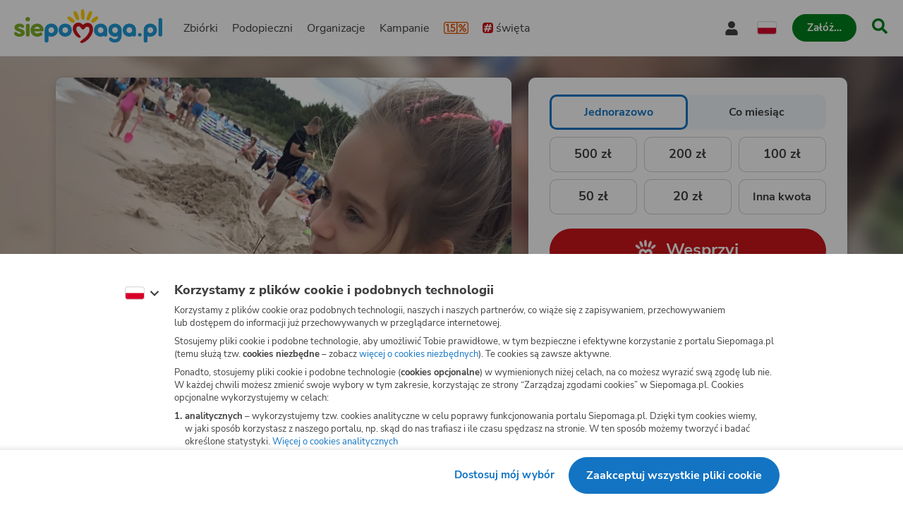

--- FILE ---
content_type: application/javascript; charset=utf-8
request_url: https://www.siepomaga.pl/packs/js/runtime-0637a64e1c0a4070e07a9.js
body_size: 3512
content:
try{!function(){var e="undefined"!=typeof window?window:"undefined"!=typeof global?global:"undefined"!=typeof globalThis?globalThis:"undefined"!=typeof self?self:{},a=(new e.Error).stack;a&&(e._sentryDebugIds=e._sentryDebugIds||{},e._sentryDebugIds[a]="03e38626-c3e5-4f33-b185-cde6b12ead04",e._sentryDebugIdIdentifier="sentry-dbid-03e38626-c3e5-4f33-b185-cde6b12ead04")}()}catch(e){}!function(){try{var e="undefined"!=typeof window?window:"undefined"!=typeof global?global:"undefined"!=typeof globalThis?globalThis:"undefined"!=typeof self?self:{};e._sentryModuleMetadata=e._sentryModuleMetadata||{},e._sentryModuleMetadata[(new e.Error).stack]=function(e){for(var a=1;a<arguments.length;a++){var f=arguments[a];if(null!=f)for(var t in f)f.hasOwnProperty(t)&&(e[t]=f[t])}return e}({},e._sentryModuleMetadata[(new e.Error).stack],{"_sentryBundlerPluginAppKey:siepomaga-frontend":!0})}catch(e){}}(),function(){try{("undefined"!=typeof window?window:"undefined"!=typeof global?global:"undefined"!=typeof globalThis?globalThis:"undefined"!=typeof self?self:{}).SENTRY_RELEASE={id:"f106af6141905c7a0b32fdcf2f93fe55586065ba"}}catch(e){}}(),(()=>{"use strict";var a,f,t,d,r={},n={};function o(e){var a=n[e];if(void 0!==a)return a.exports;var f=n[e]={exports:{}};return r[e].call(f.exports,f,f.exports,o),f.exports}o.m=r,o.amdO={},a=[],o.O=(e,f,t,d)=>{if(!f){var r=1/0;for(i=0;i<a.length;i++){for(var[f,t,d]=a[i],n=!0,c=0;c<f.length;c++)(!1&d||r>=d)&&Object.keys(o.O).every(e=>o.O[e](f[c]))?f.splice(c--,1):(n=!1,d<r&&(r=d));if(n){a.splice(i--,1);var b=t();void 0!==b&&(e=b)}}return e}d=d||0;for(var i=a.length;i>0&&a[i-1][2]>d;i--)a[i]=a[i-1];a[i]=[f,t,d]},o.n=e=>{var a=e&&e.__esModule?()=>e.default:()=>e;return o.d(a,{a:a}),a},t=Object.getPrototypeOf?e=>Object.getPrototypeOf(e):e=>e.__proto__,o.t=function(e,a){if(1&a&&(e=this(e)),8&a)return e;if("object"===typeof e&&e){if(4&a&&e.__esModule)return e;if(16&a&&"function"===typeof e.then)return e}var d=Object.create(null);o.r(d);var r={};f=f||[null,t({}),t([]),t(t)];for(var n=2&a&&e;("object"==typeof n||"function"==typeof n)&&!~f.indexOf(n);n=t(n))Object.getOwnPropertyNames(n).forEach(a=>r[a]=()=>e[a]);return r.default=()=>e,o.d(d,r),d},o.d=(e,a)=>{for(var f in a)o.o(a,f)&&!o.o(e,f)&&Object.defineProperty(e,f,{enumerable:!0,get:a[f]})},o.f={},o.e=e=>Promise.all(Object.keys(o.f).reduce((a,f)=>(o.f[f](e,a),a),[])),o.u=e=>"js/"+(7076===e?"actioncable":e)+"-"+{47:"3c04258a5f97307fd022d",149:"046cc65dc595e48c65f5a",221:"5a2bd6bc61dad8a985bbc",360:"443f0904938d22695de57",364:"41890af7deb8cc83efb32",451:"dbc88289d3ee10dccbbb7",472:"a6f79b505f8dc8723f6ae",647:"15d8389e520afa9b6b369",1008:"7191b489bb48c26de1fb3",1133:"e7bf4230a5a7a37ea28c7",1254:"4d9a4f15c1ff5d3dcc925",1400:"69218ff2ef3e718aa753e",1452:"c6f16a2b1476781fb7dc3",1537:"980d170f9cc32764487c9",1764:"4697cd421590a0b48c414",1790:"d0e3916cc8162be83520d",1976:"b9b6f6e7ded8bdcff9267",2230:"af44df340d940149666c2",2301:"07db3faedf626f1adbd14",2519:"08076e1226fc9fbc81d0a",2697:"70575a84085f0a1cca3bf",2837:"f0e95271b2e1e6a7af211",3066:"fc62e20b752ceeec39220",3260:"154594ee594215f78d5a7",3330:"a8c78996b6beec2e65c90",3505:"bb4c836db2459a098645c",3596:"5b6c36a587fe11d716ca4",3882:"8abfc7ff3282374ddec09",4155:"2694149ac938f62f4f590",4306:"980d50d95d554a8d17368",4561:"f4c6944b411ae8619d08c",4667:"1e7f902c20ca2b07d6585",4950:"be2bc9223e3625823240c",5046:"7921da6efe8327b0fe6d3",5381:"ce09bedd19f19d76154f6",5431:"b73c56291327d9ea60bec",5509:"017ed9e8c5721347d70df",5707:"7f8aa20648053def52bb2",5795:"1adcb48b844d6e651957e",6031:"0dcecd443c66bb1fc71a7",6095:"76af5c34a586174fa2d85",6126:"3e331a3b9f5fb39a4acf5",6197:"1db8e60a37c5c34d92141",6347:"5e86e94ea4ea54570393b",6454:"3a91d0adbb9e09f6dfb9c",6628:"4837b03e0e74ec7df524b",6715:"3b7d5f3c13c5835dd0396",6794:"cb58022d1b3e802b5c3ad",6818:"124ee9739261ca4063809",7076:"b1c527729b5402e6c1a83",7106:"5168f20d70f6810b4edfe",7176:"b2a13802f63ce0df4d86c",7192:"865d01cd97df07235b77b",7263:"5b9ae47efed2d0e131c3a",7283:"e36bb5a83900d4f80c7dd",7448:"d3d3cbdc444e50f12008a",7592:"6046c94c1e7e5dd5a8ab8",7745:"4eb9ffd9d438728f9597e",7907:"0c5d23dc77d00dd8b5e37",7937:"3fef112edfb853e77fe1a",7953:"01e22385eb54f5fd6ae78",7964:"978f917fdb7843c9aa25b",8051:"d9b3ea56d7622a8e36cf8",8215:"019a8d77a4919aa307b7b",8392:"3c9fab312190568b55a7b",8665:"7ac232f10355feeade20a",8786:"7a356bd6d49dc8f937bc6",8863:"be97031e78ac3a537c02b",8936:"f7c7a477adf2dc3befe0a",9169:"65f3825c399cd10b36b37",9217:"9d0f88c120dece0e59297",9266:"77241fdc17834bada99e9",9581:"a2347f4363c64ec9032e3",9692:"1834708ed539a588c6c59",9868:"57e61ac72a27ca3ecf0ec",9880:"1238da7f4b4d995387c2c",9973:"ebab6b27258aee479db34"}[e]+".chunk.js",o.miniCssF=e=>"css/"+e+"-"+{4667:"d5fddc81",6197:"771a0846",6347:"771a0846"}[e]+".css",o.g=function(){if("object"===typeof globalThis)return globalThis;try{return this||new Function("return this")()}catch(e){if("object"===typeof window)return window}}(),o.o=(e,a)=>Object.prototype.hasOwnProperty.call(e,a),d={},o.l=(e,a,f,t)=>{if(d[e])d[e].push(a);else{var r,n;if(void 0!==f)for(var c=document.getElementsByTagName("script"),b=0;b<c.length;b++){var i=c[b];if(i.getAttribute("src")==e){r=i;break}}r||(n=!0,(r=document.createElement("script")).charset="utf-8",o.nc&&r.setAttribute("nonce",o.nc),r.src=e),d[e]=[a];var l=(a,f)=>{r.onerror=r.onload=null,clearTimeout(u);var t=d[e];if(delete d[e],r.parentNode&&r.parentNode.removeChild(r),t&&t.forEach(e=>e(f)),a)return a(f)},u=setTimeout(l.bind(null,void 0,{type:"timeout",target:r}),12e4);r.onerror=l.bind(null,r.onerror),r.onload=l.bind(null,r.onload),n&&document.head.appendChild(r)}},o.r=e=>{"undefined"!==typeof Symbol&&Symbol.toStringTag&&Object.defineProperty(e,Symbol.toStringTag,{value:"Module"}),Object.defineProperty(e,"__esModule",{value:!0})},o.p="/packs/",(()=>{if("undefined"!==typeof document){var e=e=>new Promise((a,f)=>{var t=o.miniCssF(e),d=o.p+t;if(((e,a)=>{for(var f=document.getElementsByTagName("link"),t=0;t<f.length;t++){var d=(n=f[t]).getAttribute("data-href")||n.getAttribute("href");if("stylesheet"===n.rel&&(d===e||d===a))return n}var r=document.getElementsByTagName("style");for(t=0;t<r.length;t++){var n;if((d=(n=r[t]).getAttribute("data-href"))===e||d===a)return n}})(t,d))return a();((e,a,f,t,d)=>{var r=document.createElement("link");r.rel="stylesheet",r.type="text/css",o.nc&&(r.nonce=o.nc),r.onerror=r.onload=f=>{if(r.onerror=r.onload=null,"load"===f.type)t();else{var n=f&&f.type,o=f&&f.target&&f.target.href||a,c=new Error("Loading CSS chunk "+e+" failed.\n("+n+": "+o+")");c.name="ChunkLoadError",c.code="CSS_CHUNK_LOAD_FAILED",c.type=n,c.request=o,r.parentNode&&r.parentNode.removeChild(r),d(c)}},r.href=a,f?f.parentNode.insertBefore(r,f.nextSibling):document.head.appendChild(r)})(e,d,null,a,f)}),a={9121:0};o.f.miniCss=(f,t)=>{a[f]?t.push(a[f]):0!==a[f]&&{4667:1,6197:1,6347:1}[f]&&t.push(a[f]=e(f).then(()=>{a[f]=0},e=>{throw delete a[f],e}))}}})(),(()=>{var e={9121:0};o.f.j=(a,f)=>{var t=o.o(e,a)?e[a]:void 0;if(0!==t)if(t)f.push(t[2]);else if(9121!=a){var d=new Promise((f,d)=>t=e[a]=[f,d]);f.push(t[2]=d);var r=o.p+o.u(a),n=new Error;o.l(r,f=>{if(o.o(e,a)&&(0!==(t=e[a])&&(e[a]=void 0),t)){var d=f&&("load"===f.type?"missing":f.type),r=f&&f.target&&f.target.src;n.message="Loading chunk "+a+" failed.\n("+d+": "+r+")",n.name="ChunkLoadError",n.type=d,n.request=r,t[1](n)}},"chunk-"+a,a)}else e[a]=0},o.O.j=a=>0===e[a];var a=(a,f)=>{var t,d,[r,n,c]=f,b=0;if(r.some(a=>0!==e[a])){for(t in n)o.o(n,t)&&(o.m[t]=n[t]);if(c)var i=c(o)}for(a&&a(f);b<r.length;b++)d=r[b],o.o(e,d)&&e[d]&&e[d][0](),e[d]=0;return o.O(i)},f=self.webpackChunk=self.webpackChunk||[];f.forEach(a.bind(null,0)),f.push=a.bind(null,f.push.bind(f))})(),o.nc=void 0})();
//# sourceMappingURL=runtime-0637a64e1c0a4070e07a9.js.map

--- FILE ---
content_type: image/svg+xml
request_url: https://www.siepomaga.pl/packs/static/assets/paymentLogos/mastercard-e487ab5181ee6a79519a5.svg
body_size: -145
content:
<svg xmlns="http://www.w3.org/2000/svg" fill="none" viewBox="0 0 24 15"><path fill="#FF5F00" d="M8.7 1.59h6.49v11.66H8.7V1.59Z"/><path fill="#EB001B" d="M9.11 7.42a7.44 7.44 0 0 1 2.82-5.83 7.41 7.41 0 1 0 0 11.66 7.4 7.4 0 0 1-2.82-5.83Z"/><path fill="#F79E1B" d="M23.94 7.42a7.41 7.41 0 0 1-11.99 5.83 7.44 7.44 0 0 0 0-11.66 7.42 7.42 0 0 1 11.99 5.83Z"/></svg>


--- FILE ---
content_type: application/javascript; charset=utf-8
request_url: https://www.siepomaga.pl/packs/js/9973-ebab6b27258aee479db34.chunk.js
body_size: 4221
content:
try{!function(){var e="undefined"!=typeof window?window:"undefined"!=typeof global?global:"undefined"!=typeof globalThis?globalThis:"undefined"!=typeof self?self:{},n=(new e.Error).stack;n&&(e._sentryDebugIds=e._sentryDebugIds||{},e._sentryDebugIds[n]="58446ee5-6101-43d0-9d22-25aa44a97c7f",e._sentryDebugIdIdentifier="sentry-dbid-58446ee5-6101-43d0-9d22-25aa44a97c7f")}()}catch(e){}!function(){try{var e="undefined"!=typeof window?window:"undefined"!=typeof global?global:"undefined"!=typeof globalThis?globalThis:"undefined"!=typeof self?self:{};e._sentryModuleMetadata=e._sentryModuleMetadata||{},e._sentryModuleMetadata[(new e.Error).stack]=function(e){for(var n=1;n<arguments.length;n++){var r=arguments[n];if(null!=r)for(var o in r)r.hasOwnProperty(o)&&(e[o]=r[o])}return e}({},e._sentryModuleMetadata[(new e.Error).stack],{"_sentryBundlerPluginAppKey:siepomaga-frontend":!0})}catch(e){}}(),function(){try{("undefined"!=typeof window?window:"undefined"!=typeof global?global:"undefined"!=typeof globalThis?globalThis:"undefined"!=typeof self?self:{}).SENTRY_RELEASE={id:"f106af6141905c7a0b32fdcf2f93fe55586065ba"}}catch(e){}}(),(self.webpackChunk=self.webpackChunk||[]).push([[9973],{580:(e,n,r)=>{r.d(n,{y:()=>o});const o=({start:e=0,end:n})=>Array.from({length:n-e+1},(n,r)=>e+r)},42532:(e,n,r)=>{r.d(n,{I:()=>i});var o=r(96540);const i=(e,n={})=>{const[r,i]=(0,o.useState)(null),t=(0,o.useRef)(!1),a=(0,o.useRef)(void 0),l=(0,o.useRef)(void 0),{root:d,rootMargin:s,threshold:u}=n,c=()=>{if("function"===typeof IntersectionObserver){const n=new IntersectionObserver(n=>{if(e){const e=n[n.length-1];e&&i(e)}},{root:d,rootMargin:s,threshold:u});return e&&n.observe(e),()=>{i(null),n.disconnect()}}};(0,o.useEffect)(()=>{if(!t.current)return t.current=!0,a.current=e,void(l.current=c());var n;e!==a.current&&(null===(n=l.current)||void 0===n||n.call(l),a.current=e,l.current=c())});return(()=>{const{isIntersecting:e}=null!==r&&void 0!==r?r:{};return!1===e?"offScreen":!0===e?"onScreen":"unknown"})()}},68978:(e,n,r)=>{r.d(n,{I:()=>g});var o=r(69836),i=r(74526),t=r(45543),a=r(69900),l=r(95812),d=r(90399);let s;const u=i.I4.fieldset([""]),c=i.I4.legend(["position:absolute;width:0;height:0;overflow:hidden;"]),m=i.I4.div(["display:grid;grid-template-columns:1fr 1fr;background-color:",";border-radius:",";"],t.w.color.blueWhite,t.w.borderRadius.default),p=i.I4.div([""," "," position:relative;display:grid;place-items:center;padding:",";border-radius:",";input:checked + &{color:",";background-color:",";box-shadow:"," 0 0 0 3px inset;}"],(0,a.N)({mainSelector:"input",targetSelector:"+ &",customStyles:(0,i.AH)(s||(s=(e=>e)`
      z-index: 1;
      outline-offset: 2px;
    `))}),(0,l.k)({property:"color"},{property:"background-color"},{property:"border-color"},{property:"border-radius"}),t.w.spacing[16],t.w.borderRadius.default,t.w.color.blue,t.w.color.white,t.w.color.blue),y=i.I4.span(["",""],(0,d.I)("16/bold",{lineHeight:"tight"}));var f=r(74848);const g=({id:e,title:n,name:r,options:i,value:t,onChange:a,...l})=>(0,f.jsxs)(u,{"data-testid":e,...l,children:[n?(0,f.jsx)(c,{children:n}):null,(0,f.jsx)(m,{children:i.map(n=>(0,f.jsx)(o.A,{id:`${e}-${n.value}`,value:n.value,name:r,onChange:a,isDefaultChecked:n.value===t,label:(0,f.jsx)(p,{children:(0,f.jsx)(y,{children:n.label})})},n.value))})]})},69836:(e,n,r)=>{r.d(n,{A:()=>s});var o=r(97136),i=r(43274),t=r(74526);const a=t.I4.label(["position:relative;"]),l=t.I4.input(["position:absolute;z-index:-1;width:100%;height:100%;margin:0;-webkit-appearance:none;-moz-appearance:none;appearance:none;& + *{cursor:pointer;}&:disabled + *{cursor:unset;}"]);var d=r(74848);const s=({id:e,name:n,value:r,label:t,onChange:s,onClick:u,isChecked:c,isDisabled:m,isDefaultChecked:p,formProps:y,customTrackedEvent:f})=>{const g=(0,i.p)(),{sendEvent:h}=(0,o.E)(),b=null===g||void 0===g?void 0:g.register(n,y);return(0,d.jsxs)(a,{"data-testid":e,children:[(0,d.jsx)(l,{name:n,type:"radio",...b,value:r,onClick:n=>{null===u||void 0===u||u(n),h("click",{category:"radio",id:e,...""!==r&&{state:r},...f})},onChange:async e=>{await(null===b||void 0===b?void 0:b.onChange(e)),null===s||void 0===s||s(e)},checked:c,disabled:m,defaultChecked:p}),t]})}},94070:(e,n,r)=>{r.d(n,{D:()=>J});var o=r(96540),i=r(88733),t=r(90846),a=r(53768),l=r(75751),d=r(73086),s=r(87060),u=r(81711);const c=e=>["onePercent","reminders",e],m=(e,n)=>(0,s.n)(((e,n)=>({mutationKey:c(e),mutationFn:e=>(0,u.w)("POST /v2/one_percent_reminders",{data:e}),...n}))(e,{...n}));var p=r(24275),y=r(84754),f=r(30934),g=r(17418),h=r(6728),b=r(68978),v=r(74526),w=r(35797),x=r(16229),j=r(45543),k=r(89592),I=r(90399),z=r(54363),S=r(43535);const C=v.I4.p([""," margin-top:",";"],(0,I.I)("15"),j.w.spacing[10]),T=v.I4.span(["",""],(0,I.I)("15")),M=v.I4.div(["display:flex;align-items:center;"]),$=(0,v.I4)(x.p)(["margin-top:",";margin-bottom:",";"],j.w.spacing[10],j.w.spacing[24]),D=v.I4.span(["",";margin-left:",";"],(0,I.I)("15"),j.w.spacing[10]),E=v.I4.div(["display:flex;flex-wrap:wrap;margin-top:",";",":first-child{margin-right:",";}"],j.w.spacing[8],M,j.w.spacing[10]),N=v.I4.p(["",";"],(0,I.I)("15")),P=v.I4.p(["",";margin-top:",";"],(0,I.I)("13",{color:"greyDark"}),j.w.spacing[20]),_=(0,v.I4)(z.$)(["","{max-width:270px;margin:0 auto;}"],(0,k.b)("768")),F=(0,v.I4)(_)(["margin-bottom:",";"],j.w.spacing[20]),W=(0,v.I4)(_)([""]),A=(0,v.I4)(S.N)(["",";display:flex;margin:0 auto;"],(0,I.I)("14/bold")),L=v.I4.p(["",";display:inline-block;margin-top:",";text-align:left;"],(0,I.I)("13",{color:"greyDark"}),j.w.spacing[24]),O=(0,v.I4)(S.N)(["display:inline;"]),R=(0,v.I4)(w.l)(["display:flex;flex-direction:column;min-height:0;"]);var V=r(49785),Y=r(67413),K=r(74798);var U=r(43301);const q={0:31,1:28,2:31,3:30};var H=r(580);const Q=({start:e,end:n})=>(0,H.y)({start:e,end:n}).map(e=>({value:e,text:e.toString()}));var B=r(74848);const X=({id:e,reminderDate:n,reminderMethod:r})=>{const{t:o}=(0,a.s)();return"email"===r?(0,B.jsxs)(B.Fragment,{children:[(0,B.jsx)(N,{"data-testid":`information-${e}`,children:o("{{notifyOn}} roku wy\u015blemy do Ciebie e-maila z przypomnieniem o przekazaniu 1,5% podatku.",{notifyOn:n})}),(0,B.jsx)(P,{"data-testid":`additional-info-${e}`,children:o("E-maila mo\u017cesz przekaza\u0107 do ksi\u0119gowej lub innej osoby, kt\xf3ra pomaga Ci w przygotowaniu deklaracji podatkowej.")})]}):(0,B.jsx)(N,{"data-testid":`information-${e}`,children:o("{{notifyOn}} roku wy\u015blemy do Ciebie SMS-a z przypomnieniem o przekazaniu 1,5% podatku.",{notifyOn:n})})},Z=({id:e,selectedYear:n,reminderMethod:r})=>{const{t:i}=(0,a.s)(),{watch:t,setValue:d}=(0,V.xW)(),s=(()=>{const{currentLanguage:e}=(0,a.s)();return(0,o.useCallback)(n=>{const r=new Date(2e3,n-1,1),o=new Intl.DateTimeFormat(l.og[e],{day:"numeric",month:"long"}).format(r).split(" ")[1];return(0,y.V)(o),o},[e])})(),[u,c]=t(["day","month"]),m=[s(1),s(2),s(3),s(4)];return(0,B.jsxs)(B.Fragment,{children:["email"===r?(0,B.jsxs)(B.Fragment,{children:[(0,B.jsx)(C,{children:(0,B.jsxs)(Y.x6,{children:["Wy\u015blemy Ci przypomnienie o przekazaniu 1,5% ",(0,B.jsx)("br",{}),"podatku na Tw\xf3j adres e-mail."]})}),(0,B.jsx)($,{type:x.N.Email,id:`email-input-${e}`,ariaLabel:i("Tw\xf3j adres e-mail"),placeholder:i("Wpisz Tw\xf3j adres e-mail"),formProps:{name:"email"}})]}):(0,B.jsxs)(B.Fragment,{children:[(0,B.jsx)(C,{children:i("Wy\u015blemy Ci przypomnienie SMS o przekazaniu 1,5% podatku.")}),(0,B.jsx)($,{type:x.N.Phone,id:`sms-input-${e}`,ariaLabel:i("Tw\xf3j numer telefonu"),placeholder:i("Wpisz Tw\xf3j numer telefonu"),formProps:{name:"phoneNumber",autoComplete:"tel"}})]}),(0,B.jsx)(T,{children:i("Kiedy chcesz otrzyma\u0107 przypomnienie?")}),(0,B.jsxs)(E,{children:[(0,B.jsxs)(M,{children:[(0,B.jsx)(K.l,{id:`field-day-${e}`,options:Q({start:1,end:q[c]}),name:"day",formProps:{required:!0,valueAsNumber:!0},ariaLabel:i("dzie\u0144")}),(0,B.jsx)(D,{children:i("-go")})]}),(0,B.jsxs)(M,{children:[(0,B.jsx)(K.l,{id:`field-month-${e}`,options:m.map((e,n)=>({value:n,text:e})),name:"month",formProps:{required:!0,valueAsNumber:!0},ariaLabel:i("miesi\u0105c"),onChange:e=>{const n=Number(e.target.value),r=q[n];r<u&&d("day",r)}}),(0,B.jsx)(D,{children:i("{{year}} r.",{year:n})})]})]}),(0,B.jsx)(L,{children:(0,B.jsxs)(Y.x6,{children:["Przetwarzamy dane osobowe zgodnie z"," ",(0,B.jsx)(O,{id:`privacy-policy-link-${e}`,component:"link",color:"blue",href:(0,U.v)("/polityka-prywatnosci"),children:"polityk\u0105 prywatno\u015bci Siepomaga.pl"}),"."]})})]})},G=e=>{const n=e.getDate(),r=e.getMonth();if(!(r in q))return{day:15,month:0};if(3===r){const e=n===q[3];return{day:e?15:q[3],month:e?0:r}}if(n>=15){return{day:15,month:r+1}}return{day:q[r],month:r}},J=({id:e})=>{var n,r;const{t:s,currentLanguage:u}=(0,a.s)(),{slug:c}=(0,i.g)(),v=(0,o.useId)(),{removeQueryParam:w}=(0,g.s)(),{targetType:x,needy:j,organization:k,campaign:I}=(0,p.rX)({slug:c}),z=null===(n=null!==(r=null!==j&&void 0!==j?j:k)&&void 0!==r?r:I)||void 0===n?void 0:n.id,[S,C]=(0,o.useState)("sms"),{mutate:T,isPending:M}=m(z,{meta:{validationErrorsToSkip:"sms"===S?["invalid","invalid_country_code"]:void 0}});(0,y.V)("company"!==x&&"fundraise"!==x&&"page"!==x&&"redirection"!==x);const $=(0,o.useMemo)(()=>new Date,[]),D=$.getFullYear(),E=G($),[N,P]=(0,o.useState)(),[_,L]=(0,o.useState)(D),O=(0,t.m)({formId:`form-${e}`,defaultValues:{month:E.month,day:E.day,phoneNumber:"",email:""}}),{watch:V}=O,[Y,K]=V(["day","month"]),U=new Date(D,K,Y)<$,q=e=>{const n=`${_}-${(0,f.g)(e.month+1)}-${(0,f.g)(e.day)}`;T({targetId:z,targetType:x,..."email"===S?{email:e.email}:{phoneNumber:e.phoneNumber},notifyOn:n},{onSuccess:()=>{P(new Date(n).toLocaleDateString(l.og[u],{dateStyle:"long"}))},onError:n=>{if("sms"===S){var r,o;const i=null===(r=n.response)||void 0===r||null===(r=r.json)||void 0===r||null===(r=r.errors)||void 0===r?void 0:r.some(e=>"invalid"===e.key),t=null===(o=n.response)||void 0===o||null===(o=o.json)||void 0===o||null===(o=o.errors)||void 0===o?void 0:o.some(e=>"invalid_country_code"===e.key);i&&O.setError("phoneNumber",{message:s("Podany numer telefonu jest nieprawid\u0142owy.")}),t&&(O.setError("phoneNumber",{message:s("Wprowad\u017a polski numer telefonu zaczynaj\u0105cy si\u0119 od +48.")}),(0,d.e)("Invalid country code in phone number",{extra:{phoneNumber:e.phoneNumber}}))}}})};(0,o.useEffect)(()=>{L(U?D+1:D)},[D,U]);return(0,B.jsx)(h.a,{id:e,content:N?(0,B.jsx)(X,{id:e,reminderDate:N,reminderMethod:S}):(0,B.jsxs)(B.Fragment,{children:[(0,B.jsx)(b.I,{id:`segmented-control-${e}`,name:"reminderMode",options:[{label:"SMS",value:"sms"},{label:"E-mail",value:"email"}],value:S,onChange:e=>{C(e.target.value)}}),(0,B.jsx)(R,{"data-testid":`form-${e}`,formProps:O,onSubmit:q,id:v,children:(0,B.jsx)(Z,{id:e,selectedYear:_,reminderMethod:S})})]}),actions:N?(0,B.jsx)(W,{id:`button-close-${e}`,component:"button",size:"small",color:"blue",onClick:()=>{w("reminderSetup")},isFullWidth:!0,children:s("Zamknij")}):(0,B.jsxs)(B.Fragment,{children:[(0,B.jsx)(F,{id:`button-submit-${e}`,component:"button",type:"submit",size:"small",color:"blue",isLoading:M,form:v,isFullWidth:!0,children:s("Ustaw przypomnienie")}),(0,B.jsx)(A,{id:`cancel-button-${e}`,component:"button",color:"blue",onClick:()=>{w("reminderSetup")},children:s("Anuluj")})]}),title:N?s("Twoje przypomnienie zosta\u0142o ustawione"):null!==j&&void 0!==j&&j.firstname?(0,B.jsxs)(B.Fragment,{children:[s("{{needyTitle}} czeka na Twoje 1,5%.",{needyTitle:j.firstname}),(0,B.jsx)("br",{}),s("Ustaw przypomnienie.")]}):s("Ustaw przypomnienie o przekazaniu 1,5%"),maxWidth:"400",urlQueryParam:"reminderSetup"})}}}]);
//# sourceMappingURL=9973-ebab6b27258aee479db34.chunk.js.map

--- FILE ---
content_type: application/javascript; charset=utf-8
request_url: https://www.siepomaga.pl/packs/js/7964-978f917fdb7843c9aa25b.chunk.js
body_size: 12929
content:
try{!function(){var e="undefined"!=typeof window?window:"undefined"!=typeof global?global:"undefined"!=typeof globalThis?globalThis:"undefined"!=typeof self?self:{},n=(new e.Error).stack;n&&(e._sentryDebugIds=e._sentryDebugIds||{},e._sentryDebugIds[n]="64136f07-69eb-4fdc-b613-e8eb1513bdea",e._sentryDebugIdIdentifier="sentry-dbid-64136f07-69eb-4fdc-b613-e8eb1513bdea")}()}catch(e){}!function(){try{var e="undefined"!=typeof window?window:"undefined"!=typeof global?global:"undefined"!=typeof globalThis?globalThis:"undefined"!=typeof self?self:{};e._sentryModuleMetadata=e._sentryModuleMetadata||{},e._sentryModuleMetadata[(new e.Error).stack]=function(e){for(var n=1;n<arguments.length;n++){var i=arguments[n];if(null!=i)for(var a in i)i.hasOwnProperty(a)&&(e[a]=i[a])}return e}({},e._sentryModuleMetadata[(new e.Error).stack],{"_sentryBundlerPluginAppKey:siepomaga-frontend":!0})}catch(e){}}(),function(){try{("undefined"!=typeof window?window:"undefined"!=typeof global?global:"undefined"!=typeof globalThis?globalThis:"undefined"!=typeof self?self:{}).SENTRY_RELEASE={id:"f106af6141905c7a0b32fdcf2f93fe55586065ba"}}catch(e){}}(),(self.webpackChunk=self.webpackChunk||[]).push([[7964],{16995:(e,n,i)=>{i.d(n,{Vh:()=>o});var a=i(96389),t=i(81711);const r=e=>["needy",...e?[e]:[]],o=(e,n)=>(0,a.I)(((e,n)=>({queryKey:r(e),queryFn:()=>(0,t.w)("GET /v1/needies/{needy_id}",{pathParams:{needy_id:e}}),...n}))(e,{select:({data:e})=>({id:e.id,name:e.name,isPassedAway:e.passedAway,birthday:e.birthday,location:e.location,diagnosis:e.diagnosis,description:e.profileDescription,mainPhotoUrl:e.mainPhotoUrl,canDonate:e.canDonate,onePercentDescription:e.onePercentDesc,profileTitle:e.profileTitle,individualBankAccountNumber:e.individualBankAccountNumber,isCampaign:e.campaign,shareImageUrl:e.shareImageUrl,sex:e.sex,permalink:e.permalink,currentCause:e.currentCause&&{id:e.currentCause.id,needy:{id:e.currentCause.needy.id,permalink:e.currentCause.needy.permalink,isCampaign:e.currentCause.needy.campaign,name:e.currentCause.needy.name,isPassedAway:e.currentCause.needy.passedAway,birthday:e.currentCause.needy.birthday},organization:{id:e.currentCause.organization.id,name:e.currentCause.organization.name,type:e.currentCause.organization.type},mainPhotoUrl:e.currentCause.mainPhotoUrl,fundsCurrent:e.currentCause.fundsCurrent,fundsAim:e.currentCause.fundsAim,title:e.currentCause.title,summary:e.currentCause.summary,goal:e.currentCause.goal,donationsCount:e.currentCause.donorsCount,endDate:e.currentCause.endDate,urgent:e.currentCause.urgent,hasResult:e.currentCause.hasResult,canDonate:e.currentCause.canDonate,url:e.currentCause.url}}),...n}))},22272:(e,n,i)=>{i.d(n,{_:()=>_});var a=i(65956),t=i(34156),r=i(74526),o=i(45543),s=i(89592),d=i(95812),l=i(90399),c=i(11395),u=i(8701),p=i(24516),g=i(43535);const h=r.I4.div(["display:flex;flex-direction:column;"]),m=(0,r.I4)(c.n)([""]),b=r.I4.div(["",";",";display:flex;align-items:center;padding:"," ",";background:",";","{padding:"," ",";}"],(0,l.I)("16/bold"),(0,d.k)({property:"color"}),o.w.spacing[10],o.w.spacing[20],o.w.color.white,(0,s.b)("1024"),o.w.spacing[10],o.w.spacing[30]),v=r.I4.h2(["flex:1;"]),x=r.I4.div(["padding:0 "," ",";border-top:1px solid ",";","{padding:0 "," ",";}"],o.w.spacing[20],o.w.spacing[16],o.w.color.greyLight,(0,s.b)("1024"),o.w.spacing[30],o.w.spacing[16]),w=(0,r.I4)(p.I)(["margin-right:",";color:",";"],o.w.spacing[8],o.w.color.orange),f=(0,r.I4)(p.I)(["",";display:flex;margin-left:",";","[open] &{transform:rotate(-180deg);}"],(0,d.k)({property:"transform",duration:"0.4"}),o.w.spacing[10],u.B_),y=r.I4.div(["display:flex;flex-wrap:wrap;"]),k=r.I4.div(["display:flex;flex-direction:column;min-width:158px;padding-top:",";&:first-of-type{width:max-content;min-width:50%;}"],o.w.spacing[16]),j=r.I4.span(["",";"],(0,l.I)("13/bold",{color:"greyDark"})),I=r.I4.span(["",";word-break:break-word;"],(0,l.I)("21/extraBold",{color:"orange"})),z=r.I4.footer(["display:flex;flex-direction:column;margin-top:",";"],o.w.spacing[16]),$=(0,r.I4)(g.N)(["",";text-align:left;"],(0,l.I)("14/bold")),C=(0,r.I4)(g.N)(["",";margin-top:",";text-align:left;"],(0,l.I)("14/bold"),o.w.spacing[10]);var A=i(53768),P=i(94070),D=i(17418),S=i(74848);const T=({id:e,headingText:n,withoutArrowIcon:i=!1})=>(0,S.jsxs)(b,{"data-testid":`heading-content-${e}`,children:[(0,S.jsx)(w,{id:`one-percent-icon-${e}`,name:"one-percent-thick",size:30}),(0,S.jsx)(v,{children:n}),i?null:(0,S.jsx)(f,{id:`arrow-icon-${e}`,name:"chevron-down",size:14})]}),E=({id:e,krs:n,onePercentDesc:i,showMoreLink:a,variant:r})=>{const{t:o}=(0,A.s)(),{setQueryParams:s}=(0,D.s)(),{isHashPreview:d}=(0,t.V)(),l="needy"===r||"campaign"===r||"fsp-organization"===r;return(0,S.jsxs)(x,{"data-testid":`details-content-${e}`,children:[(0,S.jsxs)(y,{children:[(0,S.jsxs)(k,{"data-testid":`details-row-number-${e}`,children:[(0,S.jsx)(j,{children:o("Numer KRS")}),(0,S.jsx)(I,{children:n})]}),i?(0,S.jsxs)(k,{"data-testid":`details-row-text-${e}`,children:[(0,S.jsx)(j,{children:o("Cel szczeg\xf3\u0142owy 1,5%")}),(0,S.jsx)(I,{children:i})]}):null]}),(0,S.jsxs)(z,{children:[(0,S.jsx)($,{id:`show-more-link-${e}`,color:"orange",component:"routerLink",href:a,icon:{name:"arrow-right",align:"right",size:10},children:o("Sprawd\u017a jak przekaza\u0107 1,5% podatku")}),l?(0,S.jsxs)(S.Fragment,{children:[(0,S.jsx)(C,{id:`reminder-setup-button-${e}`,onClick:()=>{s({reminderSetup:"1"})},component:"button",isDisabled:d,color:"orange",icon:{name:"arrow-right",align:"right",size:10},children:o("Ustaw przypomnienie o przekazaniu 1,5%")}),d?null:(0,S.jsx)(P.D,{id:`reminder-setup-modal-${e}`})]}):null]})]})};var M=i(43301),L=i(84754),V=i(46192);const _=({id:e,isAlwaysOpen:n=!1,fallback:i=null,...r})=>{var o,s,d,l;const{needy:c,campaign:u,fundraise:p}=(0,t.V)(),g=null===p||void 0===p?void 0:p.target.needy,b=null===p||void 0===p?void 0:p.target.campaign,v=(()=>{var e;const{needy:n,campaign:i,slug:a,fundraise:r,organization:o}=(0,t.V)(),{t:s}=(0,A.s)(),d=null!==(e=null===r||void 0===r?void 0:r.target.needy)&&void 0!==e?e:null===r||void 0===r?void 0:r.target.campaign,l=null===i||void 0===i?void 0:i.cause.organization;return null!==d&&void 0!==d&&d.permits.includes("show_one_percent_details")?((0,L.V)(d.onePercentDesc),{variant:"fundraise",krs:V.Q.siepomaga.krs,headingText:s("Przeka\u017c 1,5% podatku"),onePercentDesc:d.onePercentDesc,showMoreLink:(0,M.v)("/{slug}/procent-podatku",{slug:d.slug})}):null!==n&&void 0!==n&&n.permits.includes("show_one_percent_details")?((0,L.V)(n.onePercentDesc),{variant:"needy",krs:V.Q.siepomaga.krs,headingText:s("Przeka\u017c mi 1,5% podatku"),onePercentDesc:n.onePercentDesc,showMoreLink:(0,M.v)("/{slug}/procent-podatku",{slug:a})}):null!==i&&void 0!==i&&i.permits.includes("show_one_percent_details")?((0,L.V)(i.onePercentDesc),{variant:"campaign",krs:V.Q.siepomaga.krs,headingText:s("Przeka\u017c nam 1,5% podatku"),onePercentDesc:i.onePercentDesc,showMoreLink:(0,M.v)("/{slug}/procent-podatku",{slug:a})}):null!==l&&void 0!==l&&l.permits.includes("collect_one_percent")?((0,L.V)(l.onePercentDesc),{variant:"campaignOrganization",krs:s("{{krs}} Fundacja Ratujemy.pl",{krs:V.Q.ratujemy.krs}),headingText:s("Przeka\u017c nam 1,5% podatku"),onePercentDesc:l.onePercentDesc,showMoreLink:(0,M.v)("/{slug}/procent-podatku",{slug:l.slug})}):(null===o||void 0===o?void 0:o.slug)===V.Q.siepomaga.slug?{variant:"fsp-organization",krs:s("{{krs}} Fundacja Siepomaga",{krs:V.Q.siepomaga.krs}),headingText:s("Przeka\u017c 1,5% podatku"),onePercentDesc:null,showMoreLink:(0,M.v)("/przekaz-procent-podatku")}:null!==o&&void 0!==o&&o.permits.includes("collect_one_percent")?{variant:"organization",krs:s("{{krs}} Fundacja Ratujemy.pl",{krs:V.Q.ratujemy.krs}),headingText:s("Przeka\u017c 1,5% podatku"),onePercentDesc:o.onePercentDesc,showMoreLink:(0,M.v)("/{slug}/procent-podatku",{slug:o.slug})}:null})(),{value:x,isLoading:w}=(0,a.u)("one-percent"),f=e=>Boolean(e&&!e.permits.includes("receive_funds")),y=f(null!==(o=null===c||void 0===c?void 0:c.profile)&&void 0!==o?o:null===g||void 0===g?void 0:g.profile),k=f(null===(s=null!==(d=null!==(l=null!==c&&void 0!==c?c:u)&&void 0!==l?l:g)&&void 0!==d?d:b)||void 0===s?void 0:s.cause),j=x||y||k,I=()=>v?(0,S.jsx)(T,{id:e,headingText:v.headingText,withoutArrowIcon:n}):null;return w||!v&&!i?null:(0,S.jsxs)(h,{"data-testid":e,...r,children:[n?v?(0,S.jsxs)(S.Fragment,{children:[I(),(0,S.jsx)(E,{id:e,...v})]}):null:v?(0,S.jsx)(m,{id:`accordion-${e}`,items:[{isPreExpanded:j,heading:I(),content:(0,S.jsx)(E,{id:e,...v})}]}):null,v?null:i]})}},23129:(e,n,i)=>{i.d(n,{C:()=>v,m:()=>b});var a=i(74526),t=i(45543),r=i(69900),o=i(44811),s=i(95812),d=i(90399),l=i(57068);let c,u,p,g=e=>e;const h=(e="")=>(0,a.AH)(c||(c=g`
  filter: ${0};
`),({$isMediaMonochromed:n})=>n?`${e} grayscale(100%)`:e),m=(0,a.AH)(u||(u=g`
  .censored-container {
    position: relative;
    display: block;
  }

  .censored-overlay {
    position: absolute;
    top: 0;
    left: 0;
    display: flex;
    align-items: center;
    justify-content: center;
    width: 100%;
    height: 100%;
    padding: ${0};
    overflow: hidden;
    border-radius: ${0};

    ${0};
  }

  .censored-overlay-hidden {
    pointer-events: none;
    opacity: 0;

    + img {
      ${0}
    }
  }

  .censored-overlay-img {
    position: absolute;
    inset: 0;

    transform: scale(1.3);

    ${0};
  }

  .censored-overlay-content {
    ${0};

    position: relative;
    display: block;
    padding: ${0};
    text-align: center;
    background: ${0};
    border-radius: ${0};
  }

  .censored-overlay-caption {
    ${0};

    display: block;
  }

  .censored-overlay-information {
    ${0};
  }
`),t.w.spacing[20],t.w.borderRadius.default,(0,o.P)((0,a.AH)(p||(p=g`
      .censored-overlay-content {
        background-color: ${0};
      }
    `),t.w.color.blackTransparent80)),h(),h("blur(20px)"),(0,s.k)({property:"background-color"}),t.w.spacing[20],t.w.color.blackTransparent60,t.w.borderRadius.default,(0,d.I)("16/bold",{color:"white"}),(0,d.I)("13/regular",{color:"white"})),b=a.I4.div(["",";word-break:break-word;.media-wrapper{position:relative;display:block;width:100%;height:0;padding:56.25% 0 0;&[data-vertical='true']{width:311px;height:552.15px;padding:0;margin:0 auto;}iframe,video{position:absolute;top:0;left:0;width:100%;height:100%;border-radius:",";}}img{width:100%;max-width:100%;word-break:break-word;border-radius:",";}p{margin-bottom:",";}strong{font-weight:",";}em{font-style:italic;}a,button{",";color:",";&:hover{color:",";}}img:not([data-censored]):not(.censored-overlay-img),video,iframe{","}",";"],(0,d.I)("16/regular",{lineHeight:"loose"}),t.w.borderRadius.default,t.w.borderRadius.default,t.w.spacing[16],t.w.fontWeight.bold,(0,r.N)(),t.w.color.blue,t.w.color.blueDark,h(),m),v=(0,a.I4)(l.C)(["position:absolute;top:0;left:0;width:100%;height:100%;overflow:hidden;border-radius:",";"],t.w.borderRadius.default)},26443:(e,n,i)=>{i.d(n,{d:()=>we,g:()=>Pe});var a=i(96540),t=i(67413),r=i(12396),o=i(66362),s=i(20164),d=i(70832),l=i(82572),c=i(53768),u=i(43301),p=i(34156),g=i(32916),h=i(84754),m=i(35660),b=i(65646),v=i(6728),x=i(74526),w=i(45543),f=i(89592),y=i(90399),k=i(54363),j=i(11068),I=i(43535);const z=x.I4.div([""]),$=x.I4.div(["padding-bottom:",";margin-bottom:",";border-bottom:1px solid ",";"],w.w.spacing[20],w.w.spacing[20],w.w.color.greyLight),C=x.I4.div(["position:relative;display:flex;flex-direction:column;align-items:center;justify-content:center;","{flex-direction:row-reverse;justify-content:space-between;}"],(0,f.b)("768")),A=(0,x.I4)(I.N)(["",";margin-bottom:",";","{margin-bottom:0;margin-left:",";}"],(0,y.I)("16/bold"),w.w.spacing[20],(0,f.b)("768"),w.w.spacing[20]),P=x.I4.div(["display:flex;flex-direction:column;padding-bottom:",";margin-bottom:",";border-bottom:1px solid ",";","{flex-direction:row;align-items:center;}"],w.w.spacing[20],w.w.spacing[20],w.w.color.greyLight,(0,f.b)("768")),D=(0,x.I4)(j._)(["width:100%;padding:",";object-fit:contain;border:1px solid ",";border-radius:",";","{width:120px;margin-right:",";}"],w.w.spacing[4],w.w.color.greyLight,w.w.borderRadius.default,(0,f.b)("768"),w.w.spacing[24]),S=x.I4.h2(["",";margin-top:",";","{margin-top:0;}"],(0,y.I)("18/bold"),w.w.spacing[24],(0,f.b)("768")),T=x.I4.h2(["",";margin-bottom:",";"],(0,y.I)("24/extraBold"),w.w.spacing[20]),E=(0,x.I4)(k.$)(["width:100%;","{width:auto;}"],(0,f.b)("480"));var M=i(74848);const L=({id:e,isOpen:n,onRequestClose:i})=>{var a,t,r,o,s;const{t:d}=(0,c.s)(),{fundraise:l}=(0,p.V)();(0,h.V)(l);const{campaign:x,needy:w,organization:f}=l.target,y=null===(a=null!==(t=null!==x&&void 0!==x?x:w)&&void 0!==t?t:f)||void 0===a?void 0:a.slug,k=null!==(r=null===w||void 0===w?void 0:w.name)&&void 0!==r?r:d("Anonimowy Podopieczny"),j=null!==w&&void 0!==w&&w.cause?"cause":null!==w&&void 0!==w&&w.profile?"profile":x?"campaign":f?"organization":null;(0,h.V)(y&&j);const I={cause:d("Opis zbi\xf3rki"),profile:k,organization:d("Opis Organizacji"),campaign:d("Opis kampanii")}[j],L={cause:null===w||void 0===w||null===(o=w.cause)||void 0===o?void 0:o.text,profile:null===w||void 0===w||null===(s=w.profile)||void 0===s?void 0:s.description,organization:null===f||void 0===f?void 0:f.descriptionHtml,campaign:null===x||void 0===x?void 0:x.cause.text}[j],V={cause:d("Przejd\u017a na stron\u0119 zbi\xf3rki"),profile:"female"===(null===w||void 0===w?void 0:w.sex)?d("Przejd\u017a do strony Podopiecznej"):d("Przejd\u017a do strony Podopiecznego"),organization:d("Przejd\u017a na stron\u0119 Organizacji"),campaign:d("Przejd\u017a na stron\u0119 kampanii")}[j],_=()=>(0,M.jsx)($,{children:(0,M.jsx)(b.j,{id:`donation-status-${e}`})}),R={organization:()=>{var n;return(0,M.jsxs)(P,{children:[(0,M.jsx)(D,{id:`organization-logo-${e}`,src:(null===f||void 0===f||null===(n=f.logo)||void 0===n?void 0:n.url)||g,alt:d("Logo {{name}}",{name:null===f||void 0===f?void 0:f.name})}),(0,M.jsx)(S,{"data-testid":`organization-name-${e}`,children:null===f||void 0===f?void 0:f.name})]})},cause:_,profile:()=>{var e;return null!==w&&void 0!==w&&null!==(e=w.profile)&&void 0!==e&&e.title?(0,M.jsx)(T,{children:w.profile.title}):null},campaign:_}[j];return(0,M.jsx)(z,{"data-testid":e,children:(0,M.jsx)(v.a,{id:`modal-${e}`,isOpen:n,onRequestClose:i,title:I,content:(0,M.jsxs)(M.Fragment,{children:[R(),L?(0,M.jsx)(m.V,{id:`target-description-${e}`,content:L,withoutLinks:!0}):null]}),actions:(0,M.jsxs)(C,{children:[(0,M.jsx)(A,{id:`target-link-${e}`,component:"routerLink",href:(0,u.v)("/{slug}",{slug:y}),icon:{name:"arrow-right",size:13,align:"right"},color:"blue",children:V}),(0,M.jsx)(E,{id:`back-button-${e}`,component:"button",size:"small",color:"blue",icon:{name:"arrow-left",size:16,align:"left"},onClick:i,children:d("Wr\xf3\u0107 do skarbonki")})]}),maxWidth:"620"})})};var V=i(33829),_=i(27533),R=i(16995),W=i(86974),F=i(66794),B=i(17418),H=i(75398),N=i(43996),O=i(59401),q=i(99509),U=i(22272);let Q,K,Y=e=>e;const Z=x.I4.section(["padding-top:",";background:",";"],w.w.spacing[24],w.w.color.white),G=x.I4.div(["display:flex;align-items:center;justify-content:center;height:84px;padding:0 ",";"],w.w.spacing[24]),J=x.I4.div(["display:flex;flex-shrink:0;grid-row:1 / 3;justify-content:flex-end;padding-right:",";"],w.w.spacing[24]),X=x.I4.div(["display:flex;flex-direction:column;"]),ee=x.I4.span([""," ","{","}"],(0,y.I)("28/black",{color:"greenDark"}),(0,f.b)("375"),(0,y.I)("36",{lineHeight:"tight"})),ne=x.I4.span(["margin-top:",";",""],w.w.spacing[4],(0,y.I)("14/regular",{color:"greyDark"})),ie=x.I4.span(["margin-top:",";",""],w.w.spacing[4],(0,y.I)("14/bold",{color:"greenDark"})),ae=x.I4.div(["display:flex;flex-direction:column;align-items:center;justify-content:center;padding:0 ",";margin-top:",";","{padding:0 ",";}"],w.w.spacing[24],w.w.spacing[24],(0,f.b)("768"),w.w.spacing[60]),te=(0,x.AH)(Q||(Q=Y`
  ${0}

  margin-top: ${0};
`),(0,y.I)("14/regular",{color:"greyDark"}),w.w.spacing[10]),re=x.I4.span(["",";"],te),oe=(0,x.I4)(k.$)(["margin-top:",";"],w.w.spacing[20]),se=x.I4.div(["width:100%;"]),de=x.I4.div(["display:grid;flex:1;grid-template-columns:1fr 1fr;column-gap:",";"],w.w.spacing[10]),le=(0,x.AH)(K||(K=Y`
  /*
    fit two buttons in row on 320px viewport width, while
    it doesn't hurt on wider screens (buttons are stretched)
  */
  padding-right: ${0};
  padding-left: ${0};
`),w.w.spacing[16],w.w.spacing[16]),ce=(0,x.I4)(k.$)(["",""],le),ue=(0,x.I4)(k.$)(["",""],le),pe=x.I4.div(["margin:",";background-color:",";border-radius:",";","{margin:"," ",";}"],w.w.spacing[20],w.w.color.light,w.w.borderRadius.default,(0,f.b)("1024"),w.w.spacing[24],w.w.spacing[30]),ge=x.I4.p(["",";padding:"," ",";text-align:center;"],(0,y.I)("14"),w.w.spacing[8],w.w.spacing[10]),he=(0,x.I4)(O.T)(["border:1px solid ",";"],w.w.color.greyLight),me=(0,x.I4)(U._)(["background:",";border-top:1px solid ",";"],w.w.color.greyWindy,w.w.color.greyLight),be=x.I4.div(["margin-top:",";","{margin-top:",";}"],w.w.spacing[20],(0,f.b)("1024"),w.w.spacing[24]),ve=(0,x.I4)(q.S)(["opacity:unset;"]),xe=x.I4.strong(["font-weight:",";"],w.w.fontWeight.bold),we=({id:e,fundraise:n,fundraiseStatistics:i,donateUrl:p,isPreview:g})=>{var h,m,b,v;const{t:x}=(0,c.s)(),w=(0,V.a)(),f=(0,_.Y)(),{setQueryParams:y}=(0,B.s)(),[k,j]=(0,a.useState)(!1),[I,z]=(0,a.useState)(null),{data:$}=(0,s.k)({path:d.n.arraySelector({additionalPath:[null!==(h=n.targetId)&&void 0!==h?h:""]})}),{data:C,errors:A}=(0,s.k)({path:W.J.arraySelector({additionalPath:[null!==(m=n.targetId)&&void 0!==m?m:""]})}),P=A&&(0,o.Tk)(A)||"organization"===n.targetType&&!n.targetId,{data:D}=(0,R.Vh)(null!==(b=n.targetId)&&void 0!==b?b:"",{enabled:Boolean(n.targetId)&&"needy"===n.targetType}),S="organization"===n.targetType,T="cause"===n.targetType,E="needy"===n.targetType,O=Boolean(i.targetValue),q=!n.canDonate,U=(null===$||void 0===$?void 0:$.needy.permalink.slug)||(null===D||void 0===D?void 0:D.permalink.slug)||(null===C||void 0===C?void 0:C.slug),Q=!g&&q&&U?(0,u.v)("/{slug}",{slug:U}):void 0,K=g||q?void 0:()=>{j(!0)},Y=x("Wspar\u0142y {{count}} osoby",{count:i.paymentsCount,formattedCount:f(i.paymentsCount)}),te=!g&&(Boolean($)||Boolean(C)||Boolean(D)),le=()=>{g||y({sharingModal:"1"})},we=(0,r.P)(e=>e.causes.fetchCause),fe=(0,r.P)(e=>e.organizations.fetchOrganization);(0,a.useEffect)(()=>{n.targetId&&($||"cause"!==n.targetType||we(n.targetId),C||"organization"!==n.targetType||fe(n.targetId))},[n]);return(0,M.jsxs)(Z,{"data-testid":e,"aria-label":x("Wesprzyj"),children:[(0,M.jsxs)(G,{children:[(0,M.jsx)(J,{children:(0,M.jsx)(l.s,{id:`fundraise-progress-bar-${e}`,fundsCurrent:i.value,fundsAim:O?Number(i.targetValue):void 0,withLabel:O,size:"large",isClosed:!n.canDonate})}),(0,M.jsxs)(X,{children:[(0,M.jsx)(ee,{children:(0,M.jsx)(N.T,{id:`count-up-amount-${e}`,value:i.value})}),O&&!q?(0,M.jsx)(ne,{"data-testid":`amount-target-${e}`,children:x("CEL: {{targetValue}}",{targetValue:w(null!==(v=i.targetValue)&&void 0!==v?v:0)})}):null,q?(0,M.jsx)(ie,{children:Y}):null]})]}),q?null:(0,M.jsxs)(ae,{children:[(0,M.jsx)(se,{ref:z,children:(0,M.jsx)(ve,{id:`donate-button-${e}`,component:"routerLink",href:p,isDisabled:g})}),(0,M.jsx)(re,{children:Y}),(0,M.jsx)(oe,{id:`sharing-button-${e}`,component:"button",onClick:le,size:"medium",color:"blue",icon:"share",isFullWidth:!0,children:x("Udost\u0119pnij skarbonk\u0119")})]}),(0,M.jsxs)(be,{children:[(0,M.jsxs)(pe,{children:[(0,M.jsx)(ge,{children:S?q?(0,M.jsxs)(t.x6,{children:["Wszystkie \u015brodki zebrane na skarbonce"," ",(0,M.jsxs)(xe,{children:["trafi\u0142y ",(0,M.jsx)("br",{}),"bezpo\u015brednio"]})," ","na docelow\u0105 Organizacj\u0119:"]}):(0,M.jsxs)(t.x6,{children:["Wszystkie \u015brodki zebrane na skarbonce"," ",(0,M.jsxs)(xe,{children:["trafiaj\u0105 ",(0,M.jsx)("br",{}),"bezpo\u015brednio"]})," ","na docelow\u0105 Organizacj\u0119:"]}):E?"female"===(null===D||void 0===D?void 0:D.sex)?q?(0,M.jsxs)(t.x6,{children:["Wszystkie \u015brodki zebrane na skarbonce"," ",(0,M.jsxs)(xe,{children:["trafi\u0142y ",(0,M.jsx)("br",{}),"bezpo\u015brednio"]})," ","na subkonto Podopiecznej:"]}):(0,M.jsxs)(t.x6,{children:["Wszystkie \u015brodki zebrane na skarbonce"," ",(0,M.jsxs)(xe,{children:["trafiaj\u0105 ",(0,M.jsx)("br",{}),"bezpo\u015brednio"]})," ","na subkonto Podopiecznej:"]}):q?(0,M.jsxs)(t.x6,{children:["Wszystkie \u015brodki zebrane na skarbonce"," ",(0,M.jsxs)(xe,{children:["trafi\u0142y ",(0,M.jsx)("br",{}),"bezpo\u015brednio"]})," ","na subkonto Podopiecznego:"]}):(0,M.jsxs)(t.x6,{children:["Wszystkie \u015brodki zebrane na skarbonce"," ",(0,M.jsxs)(xe,{children:["trafiaj\u0105 ",(0,M.jsx)("br",{}),"bezpo\u015brednio"]})," ","na subkonto Podopiecznego:"]}):T?null!==$&&void 0!==$&&$.needy.isCampaign?q?(0,M.jsxs)(t.x6,{children:["Wszystkie \u015brodki zebrane na skarbonce"," ",(0,M.jsxs)(xe,{children:["trafi\u0142y ",(0,M.jsx)("br",{}),"bezpo\u015brednio"]})," ","na docelow\u0105 kampani\u0119:"]}):(0,M.jsxs)(t.x6,{children:["Wszystkie \u015brodki zebrane na skarbonce"," ",(0,M.jsxs)(xe,{children:["trafiaj\u0105 ",(0,M.jsx)("br",{}),"bezpo\u015brednio"]})," ","na docelow\u0105 kampani\u0119:"]}):q?(0,M.jsxs)(t.x6,{children:["Wszystkie \u015brodki zebrane na skarbonce"," ",(0,M.jsxs)(xe,{children:["trafi\u0142y ",(0,M.jsx)("br",{}),"bezpo\u015brednio"]})," ","na docelow\u0105 zbi\xf3rk\u0119:"]}):(0,M.jsxs)(t.x6,{children:["Wszystkie \u015brodki zebrane na skarbonce"," ",(0,M.jsxs)(xe,{children:["trafiaj\u0105 ",(0,M.jsx)("br",{}),"bezpo\u015brednio"]})," ","na docelow\u0105 zbi\xf3rk\u0119:"]}):void 0}),S?(0,M.jsx)(he,{id:`simple-card-${e}`,target:P?"inactiveOrganization":C,isLink:Boolean(Q&&U),onClick:K,withoutAdditionalInfo:!0}):E?(0,M.jsx)(he,{id:`simple-card-${e}`,target:D?{profile:{mainPhoto:{url:D.mainPhotoUrl}},passedAway:D.isPassedAway,name:D.name||x("Anonimowy Podopieczny"),slug:D.permalink.slug,sex:null}:void 0,isLink:Boolean(Q&&U),onClick:K,withoutAdditionalInfo:!0}):(0,M.jsx)(he,{id:`simple-card-${e}`,target:$?{name:$.needy.name,cause:{title:$.title||x("Anonimowa zbi\xf3rka"),mainPhoto:{url:$.mainPhotoUrl}},passedAway:$.needy.isPassedAway,slug:$.needy.permalink.slug,sex:null}:void 0,onClick:K,isLink:Boolean(Q),withoutAdditionalInfo:!0})]}),g?null:(0,M.jsx)(me,{id:`one-percent-accordion-${e}`})]}),!g&&n.canDonate?(0,M.jsx)(H.l,{id:`bottom-action-bar-${e}`,visibilityToggleElement:I,renderContent:()=>(0,M.jsxs)(de,{children:[(0,M.jsx)(ce,{id:`bottom-action-bar-sharing-button-${e}`,component:"button",onClick:le,size:"small",color:"blueOutline",icon:"share",tabIndex:-1,isFullWidth:!0,children:x("Udost\u0119pnij")}),(0,M.jsx)(ue,{id:`donate-action-bar-button-${e}`,color:"red",size:"small",component:"routerLink",href:p,icon:{name:"heart-siepomaga",size:18,animation:"heartbeat"},tabIndex:-1,isFullWidth:!0,children:x("Wesprzyj")})]})}):null,te&&n.targetId?(0,M.jsx)(L,{id:`target-preview-modal-${e}`,isOpen:k,onRequestClose:()=>{j(!1)}}):null,(0,M.jsx)(F.k,{id:`sharing-modal-${e}`,shareTarget:"permalink"})]})};var fe=i(59628),ye=i(66289);const ke=x.I4.div(["",";padding-top:",";overflow:hidden;"],(0,ye.a)({radius:{minScreenWidth:null}}),w.w.spacing[24]),je=(0,x.I4)(fe.EA)(["align-items:center;width:75%;"]),Ie=(0,x.I4)(fe.EA)(["margin-bottom:",";"],w.w.spacing[10]),ze=(0,x.I4)(fe.EA)(["width:75%;margin:"," auto;"],w.w.spacing[8]),$e=(0,x.I4)(fe.EA)(["margin-top:",";margin-bottom:",";"],w.w.spacing[24],w.w.spacing[10]),Ce=(0,x.I4)(fe.EA)(["margin-top:",";"],w.w.spacing[8]),Ae=x.I4.div(["margin:",";","{margin:"," ",";}"],w.w.spacing[20],(0,f.b)("1024"),w.w.spacing[24],w.w.spacing[30]),Pe=({id:e})=>(0,M.jsxs)(ke,{"data-testid":e,children:[(0,M.jsx)(G,{children:(0,M.jsx)(je,{variant:"element",height:84,isRounded:!0})}),(0,M.jsxs)(ae,{children:[(0,M.jsx)(Ie,{variant:"button",height:fe.T4[66]}),(0,M.jsx)(ze,{variant:"text"}),(0,M.jsx)($e,{variant:"button",height:fe.T4[44]}),(0,M.jsx)(ze,{variant:"text"})]}),(0,M.jsx)(be,{children:(0,M.jsxs)(Ae,{children:[(0,M.jsx)(ze,{variant:"text"}),(0,M.jsx)(Ce,{variant:"element",height:102,isRounded:!0})]})})]})},31728:(e,n,i)=>{i.d(n,{R1:()=>c,Si:()=>u,az:()=>m,kY:()=>h,oc:()=>g,uV:()=>p});var a=i(74526),t=i(45543),r=i(66289),o=i(89592),s=i(90399);let d,l=e=>e;const c=a.I4.section(["",";padding:"," ",";","{padding:",";}"],(0,s.I)("16/regular"),t.w.spacing[30],t.w.spacing[16],(0,o.b)("768"),t.w.spacing[30]),u=a.I4.span([""," margin-bottom:",";"],(0,s.I)("16/bold"),t.w.spacing[24]),p=a.I4.div([""]),g=a.I4.div(["","{display:none;}"],(0,o.b)("1024")),h=a.I4.div(["display:none;","{display:block;}"],(0,o.b)("1024")),m=a.I4.div(["",";","{","}overflow:hidden;"],(0,r.a)(),(0,o.b)("1024"),({$isSticky:e})=>e&&(0,a.AH)(d||(d=l`
        position: -webkit-sticky;
        position: sticky;
        top: ${0};
        height: min-content;
      `),t.w.spacing[20]))},35660:(e,n,i)=>{i.d(n,{V:()=>w});var a=i(96540),t=i(9136),r=i(51040),o=i(23129),s=i(53768);var d=i(5338),l=i(53958),c=i(62948);var u=i(84754),p=i(45543),g=i(74848);const h=e=>(e.querySelectorAll("img").forEach(e=>{const n=e.getAttribute("src")||"",i=[590,Number.parseFloat(p.w.breakpoint[375]),Number.parseFloat(p.w.breakpoint[768]),Number.parseFloat(p.w.breakpoint[1024])];e.setAttribute("src",(0,c.r)(n)),e.setAttribute("srcSet",(({src:e,widthSet:n,params:i={}})=>n.map(n=>`${(0,c.r)(e,{width:2*n,...i})} ${n}w`).join(", "))({src:n,widthSet:i,params:{format:"jpeg"}})),e.setAttribute("sizes","(max-width: 1024px) 100vw, 590px")}),e),m=e=>(e.querySelectorAll("a").forEach(e=>{const n=document.createElement("template");n.innerHTML=e.innerHTML,e.replaceWith(n.content)}),e),b=e=>(e.querySelectorAll("a").forEach(e=>{e.setAttribute("target","_blank"),e.setAttribute("rel","noopener nofollow")}),e),v=e=>(e.querySelectorAll("iframe,video").forEach(n=>{const i=n.parentNode,a=e.createElement("div");a.setAttribute("class","media-wrapper"),a.dataset.vertical=n.dataset.vertical,a.innerHTML=n.outerHTML,null===i||void 0===i||i.replaceChild(a,n)}),e),x=e=>(e.querySelectorAll('iframe[src*="youtube.com/embed/"]').forEach(e=>{var n;const i=document.createElement("div"),a=null===(n=/\/embed\/([^/?]+)/.exec(e.src))||void 0===n?void 0:n[1];(0,u.V)(a),i.dataset.youtubeVideoId=a,e.replaceWith(i)}),e),w=({id:e,className:n,content:i,withoutLinks:c=!1,isPreview:p=!1,isMediaMonochromed:w=!1,...f})=>{const y=(new DOMParser).parseFromString(i,"text/html"),[k,j]=(0,a.useState)(null),{onCensoredImageAncestorNodeClick:I}=(e=>{const{t:n}=(0,s.s)(),i=e.querySelectorAll('img[data-censored="true"]'),t=document.createElement("template");i.forEach(e=>{t.innerHTML=`\n      <span class="censored-container">\n        ${e.outerHTML}\n        <button class="censored-overlay">\n          <img src="${e.src}" alt="${e.alt}" class="censored-overlay-img" />\n          <span class="censored-overlay-content">\n            <strong class="censored-overlay-caption">\n              ${n("Zdj\u0119cie nieodpowiednie dla os\xf3b wra\u017cliwych")}\n            </strong>\n            <span class="censored-overlay-information">\n              ${n("Kliknij tutaj, \u017ceby je wy\u015bwietli\u0107")}\n            </span>\n          </span>\n        </button>\n      </span>\n    `,e.replaceWith(t.content)});const r=(0,a.useCallback)(e=>{const n=e.target.closest(".censored-overlay");null===n||void 0===n||n.classList.add("censored-overlay-hidden")},[]);return{onCensoredImageAncestorNodeClick:i.length>0?r:void 0}})(y);return(0,t.F)(p&&!c?b:void 0,c?m:void 0,h,v,x)(y),(0,a.useEffect)(()=>{k&&(({element:e,id:n})=>{e.querySelectorAll("[data-youtube-video-id]").forEach(e=>{const i=e.dataset.youtubeVideoId;(0,u.V)(i),(0,u.V)(e.parentElement),(0,d.createRoot)(e.parentElement).render((0,g.jsx)(l.H,{children:(0,g.jsx)(o.C,{id:`video-${i}-${n}`,youtubeVideoId:i})}))})})({element:k,id:e})},[k,e]),(0,g.jsx)(o.m,{"data-testid":e,className:n,$isMediaMonochromed:w,onClick:I,...f,children:(0,g.jsx)(r.E,{id:`html-${e}`,ref:j,className:"html-description",content:(0,r.Z)(y.body.innerHTML)})})}},38754:(e,n,i)=>{i.d(n,{zi:()=>o,h4:()=>s});var a=i(96389),t=i(81711),r=i(84754);const o=e=>["fundraise",...e?[e]:[]],s=(e,n)=>(0,a.I)(((e,n)=>({queryKey:o(e),queryFn:()=>((0,r.V)(e),(0,t.w)("GET /v2/fundraises/{fundraise_id}",{pathParams:{fundraise_id:e}})),...n}))(e,{select:({data:e})=>e,...n,enabled:Boolean(e)&&!1!==(null===n||void 0===n?void 0:n.enabled)}))},39301:(e,n,i)=>{i.d(n,{c$:()=>d});var a=i(96389),t=i(66362),r=i(81711),o=i(84754);const s=e=>[["cause","statistics"],...e?[e]:[]],d=({id:e},n)=>(0,a.I)(((e,n)=>({queryKey:s(e),queryFn:()=>((0,o.V)(e),(0,r.w)("GET /v2/causes/{cause_id}/statistics",{pathParams:{cause_id:e}})),...n}))(e,{select:({data:e})=>e,...n,refetchInterval:({state:{error:e}})=>{var n;return(null===e||void 0===e||null===(n=e.response)||void 0===n?void 0:n.status)!==t.RK.NotFound&&5e3},enabled:Boolean(e)&&!1!==(null===n||void 0===n?void 0:n.enabled),meta:{httpStatusCodesToSkip:[404]}}))},43996:(e,n,i)=>{i.d(n,{T:()=>d});var a=i(96540),t=i(33829),r=i(42532);const o=i(74526).I4.span([""]);var s=i(74848);const d=({id:e,value:n,...i})=>{const d=(0,a.useRef)(n),l=(0,a.useRef)(n),[c,u]=(0,a.useState)(null),p=(0,a.useRef)(null),g=(0,a.useRef)(null),h=(0,r.I)(c),m=(0,t.a)(),b=(0,a.useCallback)(e=>{c&&(c.textContent=m(e,{shouldRoundToInt:!0}))},[c,m]),v=(0,a.useCallback)(e=>{g.current||(g.current=e);const i=e-g.current,a=Math.min(i/2e3,1),t=(r=a,1-Math.pow(1-r,4));var r;const o=Math.round(d.current+(n-d.current)*t);b(o),a<1?p.current=requestAnimationFrame(v):b(n)},[n,b]),x=(0,a.useCallback)(()=>{l.current===n?b(n):"onScreen"===h&&(l.current=n,p.current=requestAnimationFrame(v))},[n,v,b,h]);return(0,a.useEffect)(()=>(x(),()=>{p.current&&(d.current=l.current,g.current=null,cancelAnimationFrame(p.current))}),[x]),(0,s.jsx)(o,{"data-testid":e,ref:u,...i})}},48340:(e,n,i)=>{i.d(n,{x:()=>b});var a=i(74526),t=i(45543),r=i(2056),o=i(89592),s=i(13561);const d=a.I4.div(["position:relative;display:flex;justify-content:center;padding-bottom:",";","{padding:"," 0;}","{padding-top:",";padding-bottom:",";}"],t.w.spacing[50],(0,o.b)("768"),t.w.spacing[20],(0,o.b)("1024"),t.w.spacing[30],t.w.spacing[70]),l=a.I4.div(["",";z-index:1;display:grid;grid-template-rows:min-content;grid-template-columns:100%;grid-gap:",";","{grid-template:auto 1fr / minmax(0,10fr) minmax(0,7fr);grid-template-areas:'primary aside' 'secondary aside';grid-gap:",";}"],(0,s.i)({width:"1122",horizontalPaddingMinWidth:"768"}),t.w.spacing[20],(0,o.b)("1024"),t.w.spacing[24]),c=a.I4.div([""," position:absolute;top:0;left:0;z-index:-1;display:none;height:auto;","{display:flex;}"],(0,r.h)(),(0,o.b)("1024")),u=a.I4.div(["position:relative;display:flex;flex-direction:column;"]),p=(0,a.I4)(u)(["","{grid-area:primary;}"],(0,o.b)("1024")),g=(0,a.I4)(u)(["grid-gap:",";","{grid-area:aside;grid-gap:",";height:100%;}"],t.w.spacing[20],(0,o.b)("1024"),t.w.spacing[24]),h=(0,a.I4)(u)(["grid-gap:",";","{grid-area:secondary;grid-gap:",";}"],t.w.spacing[20],(0,o.b)("1024"),t.w.spacing[24]);var m=i(74848);const b=({id:e,renderBackground:n,renderPrimaryContent:i,renderAsideContent:a,renderSecondaryContent:t})=>(0,m.jsxs)(d,{"data-testid":e,children:[(0,m.jsx)(c,{children:n()}),(0,m.jsxs)(l,{children:[(0,m.jsx)(p,{children:i()}),(0,m.jsx)(g,{children:a()}),(0,m.jsx)(h,{children:t()})]})]})},65646:(e,n,i)=>{i.d(n,{j:()=>D});var a=i(96540),t=i(39301),r=i(33829),o=i(27533),s=i(49211),d=i(53768),l=i(34156),c=i(7661),u=i(16950),p=i(50157),g=i(42532),h=i(43996),m=i(74526),b=i(45543),v=i(89592),x=i(90399),w=i(1722);const f=m.I4.div(["display:grid;place-items:center;"]),y=m.I4.div(["display:flex;align-items:center;"]),k=m.I4.span(["",";","{",";}&:only-child{",";","{",";}}"],(0,x.I)("21/black",{color:"greenDark"}),(0,v.b)("768"),(0,x.I)("24"),(0,x.I)("28"),(0,v.b)("768"),(0,x.I)("36")),j=m.I4.span(["",";margin-left:",";line-height:14px;"],(0,x.I)("14",{color:"greenDark"}),b.w.spacing[8]),I=m.I4.div(["display:flex;width:100%;:not(:empty){margin-top:",";}"],b.w.spacing[8]),z=(0,m.I4)(w.z)(["","{height:18px;}"],(0,v.b)("768")),$=m.I4.span(["",";flex:1;text-align:left;&:only-child{text-align:center;}"],(0,x.I)("13/bold",{color:"redDark"})),C=m.I4.span(["",";flex:1;text-align:right;&:only-child{text-align:center;}"],(0,x.I)("14/regular",{color:"greyDark"})),A=m.I4.span(["",";flex:1;text-align:center;"],(0,x.I)("14/bold",{color:"greenDark"}));var P=i(74848);const D=({id:e})=>{var n,i,m,b,v;const{t:x}=(0,d.s)(),w=(0,a.useId)(),D=(0,r.a)(),S=(0,o.Y)(),T=(0,s.M)(),[E,M]=(0,a.useState)(null),L=(0,g.I)(E),{needy:V,campaign:_,slug:R,fundraise:W}=(0,l.V)(),F=null===(n=null!==(i=null!==(m=null!==V&&void 0!==V?V:_)&&void 0!==m?m:null===W||void 0===W?void 0:W.target.needy)&&void 0!==i?i:null===W||void 0===W?void 0:W.target.campaign)||void 0===n?void 0:n.cause,B=Boolean(null===F||void 0===F?void 0:F.permits.includes("receive_funds")),H=null===F||void 0===F?void 0:F.endDate,{data:N}=(0,t.c$)({id:null===F||void 0===F?void 0:F.id},{enabled:"onScreen"===L&&B}),O=null===(b=null!==N&&void 0!==N?N:F)||void 0===b?void 0:b.donorsCount,q=null===(v=null!==N&&void 0!==N?N:F)||void 0===v?void 0:v.fundsAim,U=null!==N&&void 0!==N&&N.fundsCurrent&&null!==F&&void 0!==F&&F.fundsCurrent?Math.max(N.fundsCurrent,F.fundsCurrent):(null===N||void 0===N?void 0:N.fundsCurrent)||(null===F||void 0===F?void 0:F.fundsCurrent),Q=void 0!==U&&q?(0,u.t)(U,q):null,K=Q||0===Q,Y=!!H&&new Date(H)<new Date,Z=H?(0,c.q)(H):void 0,G=!Y&&0===Z,J=void 0!==Z&&Z>0&&Z<=14,{timeLeft:X,start:ee}=(0,p.L)();(0,a.useEffect)(()=>{G&&H&&ee(H)},[H,G,ee]);const ne=G?x("Do ko\u0144ca: {{value}}",{value:X}):J?x("Do ko\u0144ca: {{count}} dni",{count:Z}):null,ie=O||0===O?0===O?x("Nikt nie wspar\u0142 tej zbi\xf3rki"):x("Wspar\u0142y {{count}} osoby",{count:O,formattedCount:S(O)}):null,ae=q?q-(U||0):null;return(0,P.jsxs)(f,{"data-testid":e,ref:M,children:[(0,P.jsxs)(y,{id:w,children:[(0,P.jsx)(k,{$isBigger:!q,children:(0,P.jsx)(h.T,{id:`count-up-money-${e}`,value:U||0,"aria-label":x("Zebrane \u015brodki {{amountValue}}",{amountValue:D(U||0)})},`cause-up-money-${e}-${R}${F?"-"+F.id:""}`)}),K?(0,P.jsxs)(j,{children:["(",T(Q),")"]}):null]}),K?(0,P.jsx)(z,{id:`progress-bar-${e}`,value:Q,"aria-labelledby":w},`progress-bar-${e}-${R}${F?"-"+F.id:""}`):null,(0,P.jsxs)(I,{children:[ne&&B?(0,P.jsx)($,{children:ne}):null,ae&&ae>0&&B?(0,P.jsx)(C,{children:x("Brakuje {{amount}}",{amount:D(ae)})}):null,ie&&!B?(0,P.jsx)(A,{children:ie}):null]})]})}},66635:(e,n,i)=>{i.d(n,{l:()=>R,S:()=>K});var a=i(96540),t=i(75),r=i(53768),o=i(43301),s=i(4299),d=i(74526),l=i(45543),c=i(51041),u=i(72059),p=i(89592),g=i(90399),h=i(73807),m=i(24516),b=i(11068),v=i(43535);const x=d.I4.section([""]),w=d.I4.div(["position:relative;"]),f=d.I4.div(["position:absolute;top:0;right:0;bottom:0;left:0;display:flex;flex-direction:column;align-items:center;justify-content:center;padding:"," ",";color:",";","{padding:"," ",";}"],l.w.spacing[20],l.w.spacing[16],({$occasionVariant:e})=>{var n;return null===(n=(0,t.ri)({id:e}))||void 0===n?void 0:n.titleColor},(0,p.b)("768"),l.w.spacing[30],l.w.spacing[50]),y=(0,d.I4)(b._)(["",";width:100%;object-fit:cover;object-position:left;","{",";}"],(0,c.c)("5/3"),(0,p.b)("375"),(0,c.c)("9/4")),k=d.I4.h1(["",";",";z-index:1;color:inherit;text-align:center;word-break:break-word;","{",";color:inherit;}"],(0,g.I)("24/extraBold"),(0,u.I)(3),(0,p.b)("768"),(0,g.I)("36")),j=d.I4.div(["z-index:1;display:flex;align-items:center;justify-content:center;margin-bottom:",";","{margin-bottom:",";}"],l.w.spacing[16],(0,p.b)("768"),l.w.spacing[24]),I=d.I4.span(["",";color:inherit;text-transform:uppercase;letter-spacing:",";","{"," letter-spacing:",";}"],(0,g.I)("13/bold"),l.w.letterSpacing.small,(0,p.b)("768"),(0,g.I)("18"),l.w.letterSpacing.medium),z=(0,d.I4)(m.I)(["position:relative;top:-1px;margin-right:",";","{width:25px;height:25px;margin-right:",";}"],l.w.spacing[8],(0,p.b)("768"),l.w.spacing[16]),$=d.I4.div(["padding:12px "," ",";","{padding:"," "," 0;}","{padding:"," "," 0;}"],l.w.spacing[16],l.w.spacing[16],(0,p.b)("1024"),l.w.spacing[16],l.w.spacing[30],(0,p.b)("1440"),l.w.spacing[30],l.w.spacing[30]),C=d.I4.div(["position:relative;display:flex;"]),A=d.I4.div(["min-width:",";height:auto;margin-right:",";","{min-width:",";margin-right:",";}"],h.z[76],l.w.spacing[16],(0,p.b)("1440"),h.z[94],l.w.spacing[20]),P=(0,d.I4)(h.e)(["position:absolute;top:-32px;left:0;","{top:-36px;}","{top:-50px;}"],(0,p.b)("768"),(0,p.b)("1440")),D=d.I4.div(["display:flex;flex-direction:column;align-items:flex-start;"]),S=d.I4.span(["",";margin-bottom:",";text-transform:uppercase;"],(0,g.I)("13/bold",{color:"greyDark"}),l.w.spacing[4]),T=(0,d.I4)(v.N)([""," text-align:left;word-break:break-word;"],(0,g.I)("16/bold")),E=d.I4.span(["",""],(0,g.I)("16/bold")),M=d.I4.p(["",";padding:"," ",";margin-top:",";background:",";border-radius:",";"],(0,g.I)("14"),l.w.spacing[8],l.w.spacing[10],l.w.spacing[16],l.w.color.greyWindy,l.w.borderRadius.default),L=d.I4.div(["display:flex;margin-top:",";overflow:hidden;border-radius:",";"],l.w.spacing[16],l.w.borderRadius.default),V=d.I4.div(["",";position:absolute;top:0;left:0;z-index:2;padding:"," ",";background-color:",";border-bottom-right-radius:",";"],({$isFinishedSuccessfully:e})=>(0,g.I)("15/bold",{color:e?"white":"dark"}),l.w.spacing[4],l.w.spacing[10],({$isFinishedSuccessfully:e})=>e?l.w.color.green:l.w.color.white,l.w.borderRadius.default);var _=i(74848);const R=({id:e,title:n,organizerFullName:i,organizerAvatarUrl:d,organizerSlug:l,organizerSex:c,isOrganizerCompany:u,isFinished:p,isFinishedSuccessfully:g,occasion:h,mainPhoto:m,isPreview:b,isOrganizerResponsibilityTextHidden:v=!1})=>{var R;const{t:W}=(0,r.s)(),{headerImage:F}=null!==(R=(0,t.ri)({id:null!==h&&void 0!==h?h:void 0}))&&void 0!==R?R:{},B=(0,a.useId)();return(0,_.jsxs)(x,{"data-testid":e,"aria-labelledby":B,children:[(0,_.jsxs)(w,{children:[(0,_.jsx)(y,{id:`background-image-${e}`,src:F||"",alt:""}),(0,_.jsxs)(f,{id:B,$occasionVariant:null!==h&&void 0!==h?h:void 0,children:[p?(0,_.jsx)(V,{$isFinishedSuccessfully:g,children:W("Skarbonka zako\u0144czona")}):null,(0,_.jsxs)(j,{children:[(0,_.jsx)(z,{id:`fundraise-icon-${e}`,name:"donation-box-mini",size:18}),(0,_.jsx)(I,{"data-testid":`caption-${e}`,children:W("Skarbonka")})]}),(0,_.jsx)(k,{"data-testid":`title-${e}`,children:null!==n&&void 0!==n?n:W("Anonimowa skarbonka")})]})]}),(0,_.jsxs)($,{children:[(0,_.jsxs)(C,{children:[(0,_.jsx)(A,{children:(0,_.jsx)(P,{id:`avatar-${e}`,src:d,alt:W("Avatar organizatora"),variant:"site",placeholder:u?"company":c})}),(0,_.jsxs)(D,{children:[(0,_.jsx)(S,{children:W("Organizator:")}),l&&!b?(0,_.jsx)(T,{id:`text-link-${e}`,component:"link",color:"blue",href:u?(0,o.v)("/{slug}",{slug:l}):(0,o.v)("/pomagacze/{slug}",{slug:l}),children:i}):(0,_.jsx)(E,{"data-testid":`organizer-text-${e}`,children:i||"\xa0"})]})]}),v?null:(0,_.jsx)(M,{children:W("Skarbonka zosta\u0142a za\u0142o\u017cona z inicjatywy organizatora, kt\xf3ry odpowiada za jej tre\u015b\u0107.")}),m?(0,_.jsx)(L,{children:(0,_.jsx)(s.y,{id:`subject-main-visual-media-${e}`,image:{src:m,alt:W("Zdj\u0119cie g\u0142\xf3wne wgrane przez u\u017cytkownika")}})}):null]})]})};var W=i(59628);const F=d.I4.div([""]),B=(0,d.I4)(W.EA)([""]),H=(0,d.I4)(W.EA)(["width:150px;"]),N=(0,d.I4)(W.EA)(["width:100px;margin-bottom:",";"],l.w.spacing[4]),O=(0,d.I4)(W.EA)(["width:66%;"]),q=(0,d.I4)(W.EA)(["margin-right:",";transform:translateY(-50%);","{width:",";height:",";}"],l.w.spacing[10],(0,p.b)("1440"),h.z[94],h.z[94]),U=d.I4.div(["display:flex;height:40px;"]),Q=d.I4.div(["display:flex;flex-direction:column;"]),K=({id:e})=>(0,_.jsxs)(F,{"data-testid":e,children:[(0,_.jsx)(B,{variant:"element",height:200,children:(0,_.jsx)(O,{variant:"heading"})}),(0,_.jsx)($,{children:(0,_.jsxs)(U,{children:[(0,_.jsx)(q,{variant:"avatar"}),(0,_.jsxs)(Q,{children:[(0,_.jsx)(N,{variant:"text"}),(0,_.jsx)(H,{variant:"text"})]})]})})]})},75398:(e,n,i)=>{i.d(n,{l:()=>h,h:()=>p});var a=i(96540),t=i(42532),r=i(73663),o=i(74526),s=i(45543),d=i(66289),l=i(89592),c=i(95812);const u=o.I4.div(["",";",";position:fixed;right:0;bottom:0;left:0;z-index:",";display:flex;align-items:center;justify-content:center;padding:",";padding:"," "," calc(env(safe-area-inset-bottom) + ",");opacity:",";transform:translateY(",");","{display:none;}"],(0,d.a)({radius:null}),(0,c.k)({property:"transform"},{property:"opacity"}),s.w.zIndex.bottomActionBar,s.w.spacing[8],s.w.spacing[8],s.w.spacing[8],s.w.spacing[8],({$isVisible:e})=>e?"1":"0",({$isVisible:e})=>e?"0":"100%",(0,l.b)("1024")),p="bottom-action-bar-container";var g=i(74848);const h=({id:e,renderContent:n,visibilityToggleElement:i})=>{const[o,s]=(0,a.useState)(null),[d,l]=(0,a.useState)(null),c=(0,t.I)(o,{rootMargin:"-80px 0px 0px"}),h=(0,t.I)(d,{rootMargin:"0px 0px -50%"});(0,a.useEffect)(()=>{i&&s(i),l(document.querySelector(`#${r.M}`))},[i]);const m="offScreen"===h&&(void 0===i||"offScreen"===c);return(0,g.jsx)(u,{id:p,"data-testid":e,$isVisible:m,"aria-hidden":!0,children:n()})}},82572:(e,n,i)=>{i.d(n,{s:()=>C});var a=i(49211),t=i(53768);const r=i.p+"static/assets/images/fundraise-40df1c37511ade0e89734.svg",o=i.p+"static/assets/images/fundraiseClosed-eeedfe3778bc402409a97.svg";var s=i(16950),d=i(74526),l=i(15353),c=i(45543),u=i(51041),p=i(90399),g=i(11068);let h,m,b,v,x,w=e=>e;const f=d.I4.div(["position:relative;width:fit-content;"]),y=(0,d.I4)(g._)(["",";width:","px;"],(0,u.c)(25/41),({$size:e})=>{switch(e){case"large":return 50;case"small":return 28;default:return 36}}),k=d.I4.div(["position:absolute;bottom:",";left:50%;width:",";height:","px;overflow:hidden;-webkit-clip-path:url(#",");clip-path:url(#",");transform:translateX(-50%);"],({$size:e})=>"large"===e?"5px":"3px",({$size:e})=>"large"===e?"calc(100% - 10px)":"calc(100% - 6px)",({$size:e})=>{switch(e){case"large":return 54;case"small":return 29;default:return 40}},l.oI,l.oI),j=d.I4.div(["position:absolute;width:100%;height:100%;background:linear-gradient(180deg,#16884a 0%,#39c747 100%);-webkit-clip-path:url(#",");clip-path:url(#",");"," ",""],l.oI,l.oI,({$withOpacity:e})=>e&&(0,d.AH)(h||(h=w`
      opacity: 0.4;
    `)),({$fillPercentage:e})=>0===e?(0,d.AH)(m||(m=w`
        opacity: 0;
      `)):(0,d.AH)(b||(b=w`
      top: ${0}%;
    `),e>100?0:100-e)),I=d.I4.div(["position:absolute;top:0;right:0;bottom:0;left:0;z-index:1;display:flex;align-items:center;justify-content:center;"]),z=d.I4.span(["position:relative;text-align:center;transform:translate(0%,30%);"," ",";"],({$percentValue:e})=>e>999999?(0,p.I)("12/bold"):e>99999?(0,p.I)("13/bold"):(0,p.I)("15/bold"),({$withBox:e})=>e?(0,d.AH)(v||(v=w`
        display: inline-flex;
        align-items: center;
        height: 28px;
        padding: 0 ${0};
        background: ${0};
        border: 2px solid ${0};
        border-radius: ${0};
      `),c.w.spacing[4],c.w.color.white,c.w.color.dark,c.w.borderRadius.tiny):(0,d.AH)(x||(x=w`
        &::before {
          position: absolute;
          z-index: -1;
          color: ${0};
          content: attr(data-text);
          filter: url(#${0});
        }
      `),c.w.color.white,l.tq));var $=i(74848);const C=({id:e,fundsCurrent:n,fundsAim:i,withLabel:d,isClosed:l,size:c,...u})=>{const{t:p}=(0,t.s)(),g=(0,a.M)(),h=i?(0,s.t)(n,i):75,m=h>999,b=null!==c&&void 0!==c?c:d?"large":void 0,v=g(h,{shouldRoundToInt:!0});return(0,$.jsxs)(f,{"data-testid":e,...u,children:[d?(0,$.jsx)(I,{children:(0,$.jsx)(z,{"data-text":v,$withBox:m,$percentValue:h,"aria-hidden":!0,children:v})}):null,(0,$.jsx)(k,{"data-testid":`label-${e}`,$size:b,children:(0,$.jsx)(j,{role:"progressbar","aria-label":p("Zebrane \u015brodki"),"aria-valuenow":i?h:void 0,"aria-valuemax":i?100:void 0,"aria-valuetext":v,"aria-hidden":!i,$withOpacity:l,$fillPercentage:h})}),(0,$.jsx)(y,{id:`fundraise-image-${e}`,src:l?o:r,alt:"",$size:b,"aria-hidden":!0})]})}},99509:(e,n,i)=>{i.d(n,{S:()=>s});var a=i(52402),t=i(53768),r=i(54363),o=i(74848);const s=({isConstantHelp:e=!1,...n})=>{const{t:i}=(0,t.s)(),{sendEvent:s}=(0,a.A)();return(0,o.jsx)(r.$,{...n,color:"red",size:"large",icon:{name:e?"constant-help":"heart-siepomaga",size:26,animation:"heartbeat"},onClick:()=>{s({name:"AddToCart"})},isFullWidth:!0,children:i(e?"Wspieraj co miesi\u0105c":"Wesprzyj")})}}}]);
//# sourceMappingURL=7964-978f917fdb7843c9aa25b.chunk.js.map

--- FILE ---
content_type: image/svg+xml
request_url: https://www.siepomaga.pl/packs/static/assets/icons/mobilePhone-fa4f1ac73003374b775cc.svg
body_size: -140
content:
<svg xmlns="http://www.w3.org/2000/svg" viewBox="0 0 18 18" id="icon"><path d="M14.63 1.69V16.3a1.7 1.7 0 0 1-1.7 1.69H5.07c-.93 0-1.68-.76-1.68-1.69V1.7C3.38.76 4.13 0 5.05 0h7.88c.93 0 1.68.76 1.69 1.69Zm-1.7.42a.42.42 0 0 0-.41-.42H5.48a.42.42 0 0 0-.42.42v10.97c0 .23.2.42.42.42h7.04c.23 0 .42-.19.42-.42V2.1Zm-2.8 13.64A1.13 1.13 0 1 0 9 16.88c.62 0 1.13-.5 1.13-1.13Z"/></svg>
